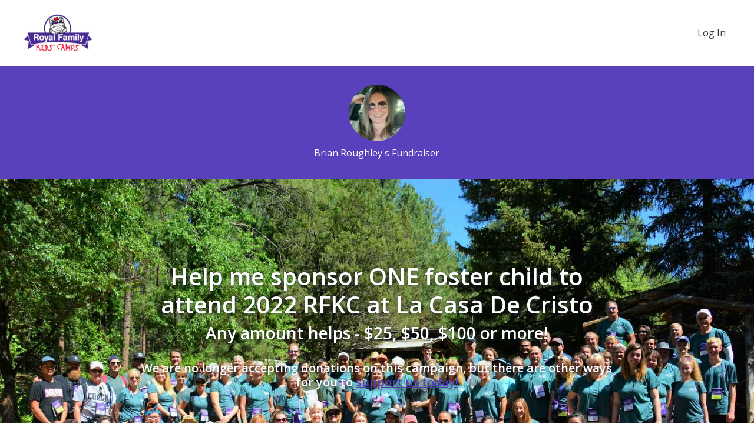

--- FILE ---
content_type: text/html; charset=utf-8
request_url: https://azhope.networkforgood.com/projects/144626-kelly-minott-mckennon-s-fundraiser?fbclid=IwAR2cBjtZAhOipIv3zONGWJG_Ufi7NOPXZJKBPRkXLVUe0SRfYVezs6O50qQ
body_size: 42848
content:
<!DOCTYPE html>
<html lang='en'>
<head>
<title>Hope &amp; A Future - Kelly Minott McKennon&#39;s fundraiser</title>

<meta charset='utf-8'>
<meta content='IE=edge' http-equiv='X-UA-Compatible'>
<script type="text/javascript">window.NREUM||(NREUM={});NREUM.info={"beacon":"bam.nr-data.net","errorBeacon":"bam.nr-data.net","licenseKey":"844403b5dc","applicationID":"283536233","transactionName":"cg0MQUdZDV9TER1HRV4IB1ZBRU5AXgxF","queueTime":1,"applicationTime":234,"agent":"","atts":"SkAXFw9NQ1ZYF1tDThNYQFRPXg5DU0EeFUdDDQhQVkJDCRQKVg0XAFZWAwcATRNYAl9SDREpB1lZT0F+Xw1dQ0MRLwF+UFgPXFhEQRdRRAwGR1RfElZEQU9K"}</script>
<script type="text/javascript">(window.NREUM||(NREUM={})).init={ajax:{deny_list:["bam.nr-data.net"]},feature_flags:["soft_nav"]};(window.NREUM||(NREUM={})).loader_config={licenseKey:"844403b5dc",applicationID:"283536233",browserID:"285453287"};;/*! For license information please see nr-loader-rum-1.302.0.min.js.LICENSE.txt */
(()=>{var e,t,r={122:(e,t,r)=>{"use strict";r.d(t,{a:()=>i});var n=r(944);function i(e,t){try{if(!e||"object"!=typeof e)return(0,n.R)(3);if(!t||"object"!=typeof t)return(0,n.R)(4);const r=Object.create(Object.getPrototypeOf(t),Object.getOwnPropertyDescriptors(t)),a=0===Object.keys(r).length?e:r;for(let o in a)if(void 0!==e[o])try{if(null===e[o]){r[o]=null;continue}Array.isArray(e[o])&&Array.isArray(t[o])?r[o]=Array.from(new Set([...e[o],...t[o]])):"object"==typeof e[o]&&"object"==typeof t[o]?r[o]=i(e[o],t[o]):r[o]=e[o]}catch(e){r[o]||(0,n.R)(1,e)}return r}catch(e){(0,n.R)(2,e)}}},154:(e,t,r)=>{"use strict";r.d(t,{OF:()=>c,RI:()=>i,WN:()=>u,bv:()=>a,gm:()=>o,mw:()=>s,sb:()=>d});var n=r(863);const i="undefined"!=typeof window&&!!window.document,a="undefined"!=typeof WorkerGlobalScope&&("undefined"!=typeof self&&self instanceof WorkerGlobalScope&&self.navigator instanceof WorkerNavigator||"undefined"!=typeof globalThis&&globalThis instanceof WorkerGlobalScope&&globalThis.navigator instanceof WorkerNavigator),o=i?window:"undefined"!=typeof WorkerGlobalScope&&("undefined"!=typeof self&&self instanceof WorkerGlobalScope&&self||"undefined"!=typeof globalThis&&globalThis instanceof WorkerGlobalScope&&globalThis),s=Boolean("hidden"===o?.document?.visibilityState),c=/iPad|iPhone|iPod/.test(o.navigator?.userAgent),d=c&&"undefined"==typeof SharedWorker,u=((()=>{const e=o.navigator?.userAgent?.match(/Firefox[/\s](\d+\.\d+)/);Array.isArray(e)&&e.length>=2&&e[1]})(),Date.now()-(0,n.t)())},163:(e,t,r)=>{"use strict";r.d(t,{j:()=>T});var n=r(384),i=r(741);var a=r(555);r(860).K7.genericEvents;const o="experimental.resources",s="register",c=e=>{if(!e||"string"!=typeof e)return!1;try{document.createDocumentFragment().querySelector(e)}catch{return!1}return!0};var d=r(614),u=r(944),l=r(122);const f="[data-nr-mask]",g=e=>(0,l.a)(e,(()=>{const e={feature_flags:[],experimental:{allow_registered_children:!1,resources:!1},mask_selector:"*",block_selector:"[data-nr-block]",mask_input_options:{color:!1,date:!1,"datetime-local":!1,email:!1,month:!1,number:!1,range:!1,search:!1,tel:!1,text:!1,time:!1,url:!1,week:!1,textarea:!1,select:!1,password:!0}};return{ajax:{deny_list:void 0,block_internal:!0,enabled:!0,autoStart:!0},api:{get allow_registered_children(){return e.feature_flags.includes(s)||e.experimental.allow_registered_children},set allow_registered_children(t){e.experimental.allow_registered_children=t},duplicate_registered_data:!1},distributed_tracing:{enabled:void 0,exclude_newrelic_header:void 0,cors_use_newrelic_header:void 0,cors_use_tracecontext_headers:void 0,allowed_origins:void 0},get feature_flags(){return e.feature_flags},set feature_flags(t){e.feature_flags=t},generic_events:{enabled:!0,autoStart:!0},harvest:{interval:30},jserrors:{enabled:!0,autoStart:!0},logging:{enabled:!0,autoStart:!0},metrics:{enabled:!0,autoStart:!0},obfuscate:void 0,page_action:{enabled:!0},page_view_event:{enabled:!0,autoStart:!0},page_view_timing:{enabled:!0,autoStart:!0},performance:{capture_marks:!1,capture_measures:!1,capture_detail:!0,resources:{get enabled(){return e.feature_flags.includes(o)||e.experimental.resources},set enabled(t){e.experimental.resources=t},asset_types:[],first_party_domains:[],ignore_newrelic:!0}},privacy:{cookies_enabled:!0},proxy:{assets:void 0,beacon:void 0},session:{expiresMs:d.wk,inactiveMs:d.BB},session_replay:{autoStart:!0,enabled:!1,preload:!1,sampling_rate:10,error_sampling_rate:100,collect_fonts:!1,inline_images:!1,fix_stylesheets:!0,mask_all_inputs:!0,get mask_text_selector(){return e.mask_selector},set mask_text_selector(t){c(t)?e.mask_selector="".concat(t,",").concat(f):""===t||null===t?e.mask_selector=f:(0,u.R)(5,t)},get block_class(){return"nr-block"},get ignore_class(){return"nr-ignore"},get mask_text_class(){return"nr-mask"},get block_selector(){return e.block_selector},set block_selector(t){c(t)?e.block_selector+=",".concat(t):""!==t&&(0,u.R)(6,t)},get mask_input_options(){return e.mask_input_options},set mask_input_options(t){t&&"object"==typeof t?e.mask_input_options={...t,password:!0}:(0,u.R)(7,t)}},session_trace:{enabled:!0,autoStart:!0},soft_navigations:{enabled:!0,autoStart:!0},spa:{enabled:!0,autoStart:!0},ssl:void 0,user_actions:{enabled:!0,elementAttributes:["id","className","tagName","type"]}}})());var p=r(154),m=r(324);let h=0;const v={buildEnv:m.F3,distMethod:m.Xs,version:m.xv,originTime:p.WN},b={appMetadata:{},customTransaction:void 0,denyList:void 0,disabled:!1,harvester:void 0,isolatedBacklog:!1,isRecording:!1,loaderType:void 0,maxBytes:3e4,obfuscator:void 0,onerror:void 0,ptid:void 0,releaseIds:{},session:void 0,timeKeeper:void 0,registeredEntities:[],jsAttributesMetadata:{bytes:0},get harvestCount(){return++h}},y=e=>{const t=(0,l.a)(e,b),r=Object.keys(v).reduce((e,t)=>(e[t]={value:v[t],writable:!1,configurable:!0,enumerable:!0},e),{});return Object.defineProperties(t,r)};var _=r(701);const w=e=>{const t=e.startsWith("http");e+="/",r.p=t?e:"https://"+e};var x=r(836),k=r(241);const S={accountID:void 0,trustKey:void 0,agentID:void 0,licenseKey:void 0,applicationID:void 0,xpid:void 0},A=e=>(0,l.a)(e,S),R=new Set;function T(e,t={},r,o){let{init:s,info:c,loader_config:d,runtime:u={},exposed:l=!0}=t;if(!c){const e=(0,n.pV)();s=e.init,c=e.info,d=e.loader_config}e.init=g(s||{}),e.loader_config=A(d||{}),c.jsAttributes??={},p.bv&&(c.jsAttributes.isWorker=!0),e.info=(0,a.D)(c);const f=e.init,m=[c.beacon,c.errorBeacon];R.has(e.agentIdentifier)||(f.proxy.assets&&(w(f.proxy.assets),m.push(f.proxy.assets)),f.proxy.beacon&&m.push(f.proxy.beacon),e.beacons=[...m],function(e){const t=(0,n.pV)();Object.getOwnPropertyNames(i.W.prototype).forEach(r=>{const n=i.W.prototype[r];if("function"!=typeof n||"constructor"===n)return;let a=t[r];e[r]&&!1!==e.exposed&&"micro-agent"!==e.runtime?.loaderType&&(t[r]=(...t)=>{const n=e[r](...t);return a?a(...t):n})})}(e),(0,n.US)("activatedFeatures",_.B),e.runSoftNavOverSpa&&=!0===f.soft_navigations.enabled&&f.feature_flags.includes("soft_nav")),u.denyList=[...f.ajax.deny_list||[],...f.ajax.block_internal?m:[]],u.ptid=e.agentIdentifier,u.loaderType=r,e.runtime=y(u),R.has(e.agentIdentifier)||(e.ee=x.ee.get(e.agentIdentifier),e.exposed=l,(0,k.W)({agentIdentifier:e.agentIdentifier,drained:!!_.B?.[e.agentIdentifier],type:"lifecycle",name:"initialize",feature:void 0,data:e.config})),R.add(e.agentIdentifier)}},234:(e,t,r)=>{"use strict";r.d(t,{W:()=>a});var n=r(836),i=r(687);class a{constructor(e,t){this.agentIdentifier=e,this.ee=n.ee.get(e),this.featureName=t,this.blocked=!1}deregisterDrain(){(0,i.x3)(this.agentIdentifier,this.featureName)}}},241:(e,t,r)=>{"use strict";r.d(t,{W:()=>a});var n=r(154);const i="newrelic";function a(e={}){try{n.gm.dispatchEvent(new CustomEvent(i,{detail:e}))}catch(e){}}},261:(e,t,r)=>{"use strict";r.d(t,{$9:()=>d,BL:()=>s,CH:()=>g,Dl:()=>_,Fw:()=>y,PA:()=>h,Pl:()=>n,Tb:()=>l,U2:()=>a,V1:()=>k,Wb:()=>x,bt:()=>b,cD:()=>v,d3:()=>w,dT:()=>c,eY:()=>p,fF:()=>f,hG:()=>i,k6:()=>o,nb:()=>m,o5:()=>u});const n="api-",i="addPageAction",a="addToTrace",o="addRelease",s="finished",c="interaction",d="log",u="noticeError",l="pauseReplay",f="recordCustomEvent",g="recordReplay",p="register",m="setApplicationVersion",h="setCurrentRouteName",v="setCustomAttribute",b="setErrorHandler",y="setPageViewName",_="setUserId",w="start",x="wrapLogger",k="measure"},289:(e,t,r)=>{"use strict";r.d(t,{GG:()=>a,Qr:()=>s,sB:()=>o});var n=r(878);function i(){return"undefined"==typeof document||"complete"===document.readyState}function a(e,t){if(i())return e();(0,n.sp)("load",e,t)}function o(e){if(i())return e();(0,n.DD)("DOMContentLoaded",e)}function s(e){if(i())return e();(0,n.sp)("popstate",e)}},324:(e,t,r)=>{"use strict";r.d(t,{F3:()=>i,Xs:()=>a,xv:()=>n});const n="1.302.0",i="PROD",a="CDN"},374:(e,t,r)=>{r.nc=(()=>{try{return document?.currentScript?.nonce}catch(e){}return""})()},384:(e,t,r)=>{"use strict";r.d(t,{NT:()=>o,US:()=>u,Zm:()=>s,bQ:()=>d,dV:()=>c,pV:()=>l});var n=r(154),i=r(863),a=r(910);const o={beacon:"bam.nr-data.net",errorBeacon:"bam.nr-data.net"};function s(){return n.gm.NREUM||(n.gm.NREUM={}),void 0===n.gm.newrelic&&(n.gm.newrelic=n.gm.NREUM),n.gm.NREUM}function c(){let e=s();return e.o||(e.o={ST:n.gm.setTimeout,SI:n.gm.setImmediate||n.gm.setInterval,CT:n.gm.clearTimeout,XHR:n.gm.XMLHttpRequest,REQ:n.gm.Request,EV:n.gm.Event,PR:n.gm.Promise,MO:n.gm.MutationObserver,FETCH:n.gm.fetch,WS:n.gm.WebSocket},(0,a.i)(...Object.values(e.o))),e}function d(e,t){let r=s();r.initializedAgents??={},t.initializedAt={ms:(0,i.t)(),date:new Date},r.initializedAgents[e]=t}function u(e,t){s()[e]=t}function l(){return function(){let e=s();const t=e.info||{};e.info={beacon:o.beacon,errorBeacon:o.errorBeacon,...t}}(),function(){let e=s();const t=e.init||{};e.init={...t}}(),c(),function(){let e=s();const t=e.loader_config||{};e.loader_config={...t}}(),s()}},389:(e,t,r)=>{"use strict";function n(e,t=500,r={}){const n=r?.leading||!1;let i;return(...r)=>{n&&void 0===i&&(e.apply(this,r),i=setTimeout(()=>{i=clearTimeout(i)},t)),n||(clearTimeout(i),i=setTimeout(()=>{e.apply(this,r)},t))}}function i(e){let t=!1;return(...r)=>{t||(t=!0,e.apply(this,r))}}r.d(t,{J:()=>i,s:()=>n})},555:(e,t,r)=>{"use strict";r.d(t,{D:()=>s,f:()=>o});var n=r(384),i=r(122);const a={beacon:n.NT.beacon,errorBeacon:n.NT.errorBeacon,licenseKey:void 0,applicationID:void 0,sa:void 0,queueTime:void 0,applicationTime:void 0,ttGuid:void 0,user:void 0,account:void 0,product:void 0,extra:void 0,jsAttributes:{},userAttributes:void 0,atts:void 0,transactionName:void 0,tNamePlain:void 0};function o(e){try{return!!e.licenseKey&&!!e.errorBeacon&&!!e.applicationID}catch(e){return!1}}const s=e=>(0,i.a)(e,a)},566:(e,t,r)=>{"use strict";r.d(t,{LA:()=>s,bz:()=>o});var n=r(154);const i="xxxxxxxx-xxxx-4xxx-yxxx-xxxxxxxxxxxx";function a(e,t){return e?15&e[t]:16*Math.random()|0}function o(){const e=n.gm?.crypto||n.gm?.msCrypto;let t,r=0;return e&&e.getRandomValues&&(t=e.getRandomValues(new Uint8Array(30))),i.split("").map(e=>"x"===e?a(t,r++).toString(16):"y"===e?(3&a()|8).toString(16):e).join("")}function s(e){const t=n.gm?.crypto||n.gm?.msCrypto;let r,i=0;t&&t.getRandomValues&&(r=t.getRandomValues(new Uint8Array(e)));const o=[];for(var s=0;s<e;s++)o.push(a(r,i++).toString(16));return o.join("")}},606:(e,t,r)=>{"use strict";r.d(t,{i:()=>a});var n=r(908);a.on=o;var i=a.handlers={};function a(e,t,r,a){o(a||n.d,i,e,t,r)}function o(e,t,r,i,a){a||(a="feature"),e||(e=n.d);var o=t[a]=t[a]||{};(o[r]=o[r]||[]).push([e,i])}},607:(e,t,r)=>{"use strict";r.d(t,{W:()=>n});const n=(0,r(566).bz)()},614:(e,t,r)=>{"use strict";r.d(t,{BB:()=>o,H3:()=>n,g:()=>d,iL:()=>c,tS:()=>s,uh:()=>i,wk:()=>a});const n="NRBA",i="SESSION",a=144e5,o=18e5,s={STARTED:"session-started",PAUSE:"session-pause",RESET:"session-reset",RESUME:"session-resume",UPDATE:"session-update"},c={SAME_TAB:"same-tab",CROSS_TAB:"cross-tab"},d={OFF:0,FULL:1,ERROR:2}},630:(e,t,r)=>{"use strict";r.d(t,{T:()=>n});const n=r(860).K7.pageViewEvent},646:(e,t,r)=>{"use strict";r.d(t,{y:()=>n});class n{constructor(e){this.contextId=e}}},687:(e,t,r)=>{"use strict";r.d(t,{Ak:()=>d,Ze:()=>f,x3:()=>u});var n=r(241),i=r(836),a=r(606),o=r(860),s=r(646);const c={};function d(e,t){const r={staged:!1,priority:o.P3[t]||0};l(e),c[e].get(t)||c[e].set(t,r)}function u(e,t){e&&c[e]&&(c[e].get(t)&&c[e].delete(t),p(e,t,!1),c[e].size&&g(e))}function l(e){if(!e)throw new Error("agentIdentifier required");c[e]||(c[e]=new Map)}function f(e="",t="feature",r=!1){if(l(e),!e||!c[e].get(t)||r)return p(e,t);c[e].get(t).staged=!0,g(e)}function g(e){const t=Array.from(c[e]);t.every(([e,t])=>t.staged)&&(t.sort((e,t)=>e[1].priority-t[1].priority),t.forEach(([t])=>{c[e].delete(t),p(e,t)}))}function p(e,t,r=!0){const o=e?i.ee.get(e):i.ee,c=a.i.handlers;if(!o.aborted&&o.backlog&&c){if((0,n.W)({agentIdentifier:e,type:"lifecycle",name:"drain",feature:t}),r){const e=o.backlog[t],r=c[t];if(r){for(let t=0;e&&t<e.length;++t)m(e[t],r);Object.entries(r).forEach(([e,t])=>{Object.values(t||{}).forEach(t=>{t[0]?.on&&t[0]?.context()instanceof s.y&&t[0].on(e,t[1])})})}}o.isolatedBacklog||delete c[t],o.backlog[t]=null,o.emit("drain-"+t,[])}}function m(e,t){var r=e[1];Object.values(t[r]||{}).forEach(t=>{var r=e[0];if(t[0]===r){var n=t[1],i=e[3],a=e[2];n.apply(i,a)}})}},699:(e,t,r)=>{"use strict";r.d(t,{It:()=>a,KC:()=>s,No:()=>i,qh:()=>o});var n=r(860);const i=16e3,a=1e6,o="SESSION_ERROR",s={[n.K7.logging]:!0,[n.K7.genericEvents]:!1,[n.K7.jserrors]:!1,[n.K7.ajax]:!1}},701:(e,t,r)=>{"use strict";r.d(t,{B:()=>a,t:()=>o});var n=r(241);const i=new Set,a={};function o(e,t){const r=t.agentIdentifier;a[r]??={},e&&"object"==typeof e&&(i.has(r)||(t.ee.emit("rumresp",[e]),a[r]=e,i.add(r),(0,n.W)({agentIdentifier:r,loaded:!0,drained:!0,type:"lifecycle",name:"load",feature:void 0,data:e})))}},741:(e,t,r)=>{"use strict";r.d(t,{W:()=>a});var n=r(944),i=r(261);class a{#e(e,...t){if(this[e]!==a.prototype[e])return this[e](...t);(0,n.R)(35,e)}addPageAction(e,t){return this.#e(i.hG,e,t)}register(e){return this.#e(i.eY,e)}recordCustomEvent(e,t){return this.#e(i.fF,e,t)}setPageViewName(e,t){return this.#e(i.Fw,e,t)}setCustomAttribute(e,t,r){return this.#e(i.cD,e,t,r)}noticeError(e,t){return this.#e(i.o5,e,t)}setUserId(e){return this.#e(i.Dl,e)}setApplicationVersion(e){return this.#e(i.nb,e)}setErrorHandler(e){return this.#e(i.bt,e)}addRelease(e,t){return this.#e(i.k6,e,t)}log(e,t){return this.#e(i.$9,e,t)}start(){return this.#e(i.d3)}finished(e){return this.#e(i.BL,e)}recordReplay(){return this.#e(i.CH)}pauseReplay(){return this.#e(i.Tb)}addToTrace(e){return this.#e(i.U2,e)}setCurrentRouteName(e){return this.#e(i.PA,e)}interaction(e){return this.#e(i.dT,e)}wrapLogger(e,t,r){return this.#e(i.Wb,e,t,r)}measure(e,t){return this.#e(i.V1,e,t)}}},773:(e,t,r)=>{"use strict";r.d(t,{z_:()=>a,XG:()=>s,TZ:()=>n,rs:()=>i,xV:()=>o});r(154),r(566),r(384);const n=r(860).K7.metrics,i="sm",a="cm",o="storeSupportabilityMetrics",s="storeEventMetrics"},782:(e,t,r)=>{"use strict";r.d(t,{T:()=>n});const n=r(860).K7.pageViewTiming},836:(e,t,r)=>{"use strict";r.d(t,{P:()=>s,ee:()=>c});var n=r(384),i=r(990),a=r(646),o=r(607);const s="nr@context:".concat(o.W),c=function e(t,r){var n={},o={},u={},l=!1;try{l=16===r.length&&d.initializedAgents?.[r]?.runtime.isolatedBacklog}catch(e){}var f={on:p,addEventListener:p,removeEventListener:function(e,t){var r=n[e];if(!r)return;for(var i=0;i<r.length;i++)r[i]===t&&r.splice(i,1)},emit:function(e,r,n,i,a){!1!==a&&(a=!0);if(c.aborted&&!i)return;t&&a&&t.emit(e,r,n);var s=g(n);m(e).forEach(e=>{e.apply(s,r)});var d=v()[o[e]];d&&d.push([f,e,r,s]);return s},get:h,listeners:m,context:g,buffer:function(e,t){const r=v();if(t=t||"feature",f.aborted)return;Object.entries(e||{}).forEach(([e,n])=>{o[n]=t,t in r||(r[t]=[])})},abort:function(){f._aborted=!0,Object.keys(f.backlog).forEach(e=>{delete f.backlog[e]})},isBuffering:function(e){return!!v()[o[e]]},debugId:r,backlog:l?{}:t&&"object"==typeof t.backlog?t.backlog:{},isolatedBacklog:l};return Object.defineProperty(f,"aborted",{get:()=>{let e=f._aborted||!1;return e||(t&&(e=t.aborted),e)}}),f;function g(e){return e&&e instanceof a.y?e:e?(0,i.I)(e,s,()=>new a.y(s)):new a.y(s)}function p(e,t){n[e]=m(e).concat(t)}function m(e){return n[e]||[]}function h(t){return u[t]=u[t]||e(f,t)}function v(){return f.backlog}}(void 0,"globalEE"),d=(0,n.Zm)();d.ee||(d.ee=c)},843:(e,t,r)=>{"use strict";r.d(t,{u:()=>i});var n=r(878);function i(e,t=!1,r,i){(0,n.DD)("visibilitychange",function(){if(t)return void("hidden"===document.visibilityState&&e());e(document.visibilityState)},r,i)}},860:(e,t,r)=>{"use strict";r.d(t,{$J:()=>u,K7:()=>c,P3:()=>d,XX:()=>i,Yy:()=>s,df:()=>a,qY:()=>n,v4:()=>o});const n="events",i="jserrors",a="browser/blobs",o="rum",s="browser/logs",c={ajax:"ajax",genericEvents:"generic_events",jserrors:i,logging:"logging",metrics:"metrics",pageAction:"page_action",pageViewEvent:"page_view_event",pageViewTiming:"page_view_timing",sessionReplay:"session_replay",sessionTrace:"session_trace",softNav:"soft_navigations",spa:"spa"},d={[c.pageViewEvent]:1,[c.pageViewTiming]:2,[c.metrics]:3,[c.jserrors]:4,[c.spa]:5,[c.ajax]:6,[c.sessionTrace]:7,[c.softNav]:8,[c.sessionReplay]:9,[c.logging]:10,[c.genericEvents]:11},u={[c.pageViewEvent]:o,[c.pageViewTiming]:n,[c.ajax]:n,[c.spa]:n,[c.softNav]:n,[c.metrics]:i,[c.jserrors]:i,[c.sessionTrace]:a,[c.sessionReplay]:a,[c.logging]:s,[c.genericEvents]:"ins"}},863:(e,t,r)=>{"use strict";function n(){return Math.floor(performance.now())}r.d(t,{t:()=>n})},878:(e,t,r)=>{"use strict";function n(e,t){return{capture:e,passive:!1,signal:t}}function i(e,t,r=!1,i){window.addEventListener(e,t,n(r,i))}function a(e,t,r=!1,i){document.addEventListener(e,t,n(r,i))}r.d(t,{DD:()=>a,jT:()=>n,sp:()=>i})},908:(e,t,r)=>{"use strict";r.d(t,{d:()=>n,p:()=>i});var n=r(836).ee.get("handle");function i(e,t,r,i,a){a?(a.buffer([e],i),a.emit(e,t,r)):(n.buffer([e],i),n.emit(e,t,r))}},910:(e,t,r)=>{"use strict";r.d(t,{i:()=>a});var n=r(944);const i=new Map;function a(...e){return e.every(e=>{if(i.has(e))return i.get(e);const t="function"==typeof e&&e.toString().includes("[native code]");return t||(0,n.R)(64,e?.name||e?.toString()),i.set(e,t),t})}},944:(e,t,r)=>{"use strict";r.d(t,{R:()=>i});var n=r(241);function i(e,t){"function"==typeof console.debug&&(console.debug("New Relic Warning: https://github.com/newrelic/newrelic-browser-agent/blob/main/docs/warning-codes.md#".concat(e),t),(0,n.W)({agentIdentifier:null,drained:null,type:"data",name:"warn",feature:"warn",data:{code:e,secondary:t}}))}},990:(e,t,r)=>{"use strict";r.d(t,{I:()=>i});var n=Object.prototype.hasOwnProperty;function i(e,t,r){if(n.call(e,t))return e[t];var i=r();if(Object.defineProperty&&Object.keys)try{return Object.defineProperty(e,t,{value:i,writable:!0,enumerable:!1}),i}catch(e){}return e[t]=i,i}}},n={};function i(e){var t=n[e];if(void 0!==t)return t.exports;var a=n[e]={exports:{}};return r[e](a,a.exports,i),a.exports}i.m=r,i.d=(e,t)=>{for(var r in t)i.o(t,r)&&!i.o(e,r)&&Object.defineProperty(e,r,{enumerable:!0,get:t[r]})},i.f={},i.e=e=>Promise.all(Object.keys(i.f).reduce((t,r)=>(i.f[r](e,t),t),[])),i.u=e=>"nr-rum-1.302.0.min.js",i.o=(e,t)=>Object.prototype.hasOwnProperty.call(e,t),e={},t="NRBA-1.302.0.PROD:",i.l=(r,n,a,o)=>{if(e[r])e[r].push(n);else{var s,c;if(void 0!==a)for(var d=document.getElementsByTagName("script"),u=0;u<d.length;u++){var l=d[u];if(l.getAttribute("src")==r||l.getAttribute("data-webpack")==t+a){s=l;break}}if(!s){c=!0;var f={296:"sha512-wOb3n9Oo7XFlPj8/eeDjhAZxpAcaDdsBkC//L8axozi0po4wdPEJ2ECVlu9KEBVFgfQVL0TCY6kPzr0KcVfkBQ=="};(s=document.createElement("script")).charset="utf-8",i.nc&&s.setAttribute("nonce",i.nc),s.setAttribute("data-webpack",t+a),s.src=r,0!==s.src.indexOf(window.location.origin+"/")&&(s.crossOrigin="anonymous"),f[o]&&(s.integrity=f[o])}e[r]=[n];var g=(t,n)=>{s.onerror=s.onload=null,clearTimeout(p);var i=e[r];if(delete e[r],s.parentNode&&s.parentNode.removeChild(s),i&&i.forEach(e=>e(n)),t)return t(n)},p=setTimeout(g.bind(null,void 0,{type:"timeout",target:s}),12e4);s.onerror=g.bind(null,s.onerror),s.onload=g.bind(null,s.onload),c&&document.head.appendChild(s)}},i.r=e=>{"undefined"!=typeof Symbol&&Symbol.toStringTag&&Object.defineProperty(e,Symbol.toStringTag,{value:"Module"}),Object.defineProperty(e,"__esModule",{value:!0})},i.p="https://js-agent.newrelic.com/",(()=>{var e={374:0,840:0};i.f.j=(t,r)=>{var n=i.o(e,t)?e[t]:void 0;if(0!==n)if(n)r.push(n[2]);else{var a=new Promise((r,i)=>n=e[t]=[r,i]);r.push(n[2]=a);var o=i.p+i.u(t),s=new Error;i.l(o,r=>{if(i.o(e,t)&&(0!==(n=e[t])&&(e[t]=void 0),n)){var a=r&&("load"===r.type?"missing":r.type),o=r&&r.target&&r.target.src;s.message="Loading chunk "+t+" failed.\n("+a+": "+o+")",s.name="ChunkLoadError",s.type=a,s.request=o,n[1](s)}},"chunk-"+t,t)}};var t=(t,r)=>{var n,a,[o,s,c]=r,d=0;if(o.some(t=>0!==e[t])){for(n in s)i.o(s,n)&&(i.m[n]=s[n]);if(c)c(i)}for(t&&t(r);d<o.length;d++)a=o[d],i.o(e,a)&&e[a]&&e[a][0](),e[a]=0},r=self["webpackChunk:NRBA-1.302.0.PROD"]=self["webpackChunk:NRBA-1.302.0.PROD"]||[];r.forEach(t.bind(null,0)),r.push=t.bind(null,r.push.bind(r))})(),(()=>{"use strict";i(374);var e=i(566),t=i(741);class r extends t.W{agentIdentifier=(0,e.LA)(16)}var n=i(860);const a=Object.values(n.K7);var o=i(163);var s=i(908),c=i(863),d=i(261),u=i(241),l=i(944),f=i(701),g=i(773);function p(e,t,i,a){const o=a||i;!o||o[e]&&o[e]!==r.prototype[e]||(o[e]=function(){(0,s.p)(g.xV,["API/"+e+"/called"],void 0,n.K7.metrics,i.ee),(0,u.W)({agentIdentifier:i.agentIdentifier,drained:!!f.B?.[i.agentIdentifier],type:"data",name:"api",feature:d.Pl+e,data:{}});try{return t.apply(this,arguments)}catch(e){(0,l.R)(23,e)}})}function m(e,t,r,n,i){const a=e.info;null===r?delete a.jsAttributes[t]:a.jsAttributes[t]=r,(i||null===r)&&(0,s.p)(d.Pl+n,[(0,c.t)(),t,r],void 0,"session",e.ee)}var h=i(687),v=i(234),b=i(289),y=i(154),_=i(384);const w=e=>y.RI&&!0===e?.privacy.cookies_enabled;function x(e){return!!(0,_.dV)().o.MO&&w(e)&&!0===e?.session_trace.enabled}var k=i(389),S=i(699);class A extends v.W{constructor(e,t){super(e.agentIdentifier,t),this.agentRef=e,this.abortHandler=void 0,this.featAggregate=void 0,this.onAggregateImported=void 0,this.deferred=Promise.resolve(),!1===e.init[this.featureName].autoStart?this.deferred=new Promise((t,r)=>{this.ee.on("manual-start-all",(0,k.J)(()=>{(0,h.Ak)(e.agentIdentifier,this.featureName),t()}))}):(0,h.Ak)(e.agentIdentifier,t)}importAggregator(e,t,r={}){if(this.featAggregate)return;let n;this.onAggregateImported=new Promise(e=>{n=e});const a=async()=>{let a;await this.deferred;try{if(w(e.init)){const{setupAgentSession:t}=await i.e(296).then(i.bind(i,305));a=t(e)}}catch(e){(0,l.R)(20,e),this.ee.emit("internal-error",[e]),(0,s.p)(S.qh,[e],void 0,this.featureName,this.ee)}try{if(!this.#t(this.featureName,a,e.init))return(0,h.Ze)(this.agentIdentifier,this.featureName),void n(!1);const{Aggregate:i}=await t();this.featAggregate=new i(e,r),e.runtime.harvester.initializedAggregates.push(this.featAggregate),n(!0)}catch(e){(0,l.R)(34,e),this.abortHandler?.(),(0,h.Ze)(this.agentIdentifier,this.featureName,!0),n(!1),this.ee&&this.ee.abort()}};y.RI?(0,b.GG)(()=>a(),!0):a()}#t(e,t,r){if(this.blocked)return!1;switch(e){case n.K7.sessionReplay:return x(r)&&!!t;case n.K7.sessionTrace:return!!t;default:return!0}}}var R=i(630),T=i(614);class E extends A{static featureName=R.T;constructor(e){var t;super(e,R.T),this.setupInspectionEvents(e.agentIdentifier),t=e,p(d.Fw,function(e,r){"string"==typeof e&&("/"!==e.charAt(0)&&(e="/"+e),t.runtime.customTransaction=(r||"http://custom.transaction")+e,(0,s.p)(d.Pl+d.Fw,[(0,c.t)()],void 0,void 0,t.ee))},t),this.ee.on("api-send-rum",(e,t)=>(0,s.p)("send-rum",[e,t],void 0,this.featureName,this.ee)),this.importAggregator(e,()=>i.e(296).then(i.bind(i,108)))}setupInspectionEvents(e){const t=(t,r)=>{t&&(0,u.W)({agentIdentifier:e,timeStamp:t.timeStamp,loaded:"complete"===t.target.readyState,type:"window",name:r,data:t.target.location+""})};(0,b.sB)(e=>{t(e,"DOMContentLoaded")}),(0,b.GG)(e=>{t(e,"load")}),(0,b.Qr)(e=>{t(e,"navigate")}),this.ee.on(T.tS.UPDATE,(t,r)=>{(0,u.W)({agentIdentifier:e,type:"lifecycle",name:"session",data:r})})}}var N=i(843),j=i(878),I=i(782);class O extends A{static featureName=I.T;constructor(e){super(e,I.T),y.RI&&((0,N.u)(()=>(0,s.p)("docHidden",[(0,c.t)()],void 0,I.T,this.ee),!0),(0,j.sp)("pagehide",()=>(0,s.p)("winPagehide",[(0,c.t)()],void 0,I.T,this.ee)),this.importAggregator(e,()=>i.e(296).then(i.bind(i,350))))}}class P extends A{static featureName=g.TZ;constructor(e){super(e,g.TZ),y.RI&&document.addEventListener("securitypolicyviolation",e=>{(0,s.p)(g.xV,["Generic/CSPViolation/Detected"],void 0,this.featureName,this.ee)}),this.importAggregator(e,()=>i.e(296).then(i.bind(i,623)))}}new class extends r{constructor(e){var t;(super(),y.gm)?(this.features={},(0,_.bQ)(this.agentIdentifier,this),this.desiredFeatures=new Set(e.features||[]),this.desiredFeatures.add(E),this.runSoftNavOverSpa=[...this.desiredFeatures].some(e=>e.featureName===n.K7.softNav),(0,o.j)(this,e,e.loaderType||"agent"),t=this,p(d.cD,function(e,r,n=!1){if("string"==typeof e){if(["string","number","boolean"].includes(typeof r)||null===r)return m(t,e,r,d.cD,n);(0,l.R)(40,typeof r)}else(0,l.R)(39,typeof e)},t),function(e){p(d.Dl,function(t){if("string"==typeof t||null===t)return m(e,"enduser.id",t,d.Dl,!0);(0,l.R)(41,typeof t)},e)}(this),function(e){p(d.nb,function(t){if("string"==typeof t||null===t)return m(e,"application.version",t,d.nb,!1);(0,l.R)(42,typeof t)},e)}(this),function(e){p(d.d3,function(){e.ee.emit("manual-start-all")},e)}(this),this.run()):(0,l.R)(21)}get config(){return{info:this.info,init:this.init,loader_config:this.loader_config,runtime:this.runtime}}get api(){return this}run(){try{const e=function(e){const t={};return a.forEach(r=>{t[r]=!!e[r]?.enabled}),t}(this.init),t=[...this.desiredFeatures];t.sort((e,t)=>n.P3[e.featureName]-n.P3[t.featureName]),t.forEach(t=>{if(!e[t.featureName]&&t.featureName!==n.K7.pageViewEvent)return;if(this.runSoftNavOverSpa&&t.featureName===n.K7.spa)return;if(!this.runSoftNavOverSpa&&t.featureName===n.K7.softNav)return;const r=function(e){switch(e){case n.K7.ajax:return[n.K7.jserrors];case n.K7.sessionTrace:return[n.K7.ajax,n.K7.pageViewEvent];case n.K7.sessionReplay:return[n.K7.sessionTrace];case n.K7.pageViewTiming:return[n.K7.pageViewEvent];default:return[]}}(t.featureName).filter(e=>!(e in this.features));r.length>0&&(0,l.R)(36,{targetFeature:t.featureName,missingDependencies:r}),this.features[t.featureName]=new t(this)})}catch(e){(0,l.R)(22,e);for(const e in this.features)this.features[e].abortHandler?.();const t=(0,_.Zm)();delete t.initializedAgents[this.agentIdentifier]?.features,delete this.sharedAggregator;return t.ee.get(this.agentIdentifier).abort(),!1}}}({features:[E,O,P],loaderType:"lite"})})()})();</script>
<meta content='' name='description'>
<meta content='width=device-width, initial-scale=1' name='viewport'>
<link rel="apple-touch-icon" href="/assets/nfg_ui/app_icon/apple-touch-icon-3998603793b91faf29badd68bc1b081fbf4ab41d0b9121858b23251319c65b1e.png" sizes="180x180" />
<link rel="shortcut icon" type="image/x-icon" href="/assets/nfg_ui/app_icon/favicon-c8853d73d5097d118ac425f7c1dba3f07c97ab1d2ff79187cfe47d2c891139e5.ico" />
<link rel="icon" type="image/png" href="/assets/nfg_ui/app_icon/favicon-32x32-40a0c0566e233d852f1417eb4c01023ac3a547648954bb263d9a97fdf196e286.png" sizes="32x32" />
<link rel="icon" type="image/png" href="/assets/nfg_ui/app_icon/favicon-16x16-2e48e8dac1b284f3dacdc96bb6b1e83e0c5fa100ed4a642f20b027d1e5fbbaae.png" sizes="16x16" />
<link rel="manifest" href="/assets/nfg_ui/app_icon/site-87da32c8e41b9ac0a178171e063a29149a10c2c040cfeaa984fb971e23338079.webmanifest" />
<link rel="mask-icon" href="/assets/nfg_ui/app_icon/safari-pinned-tab-b8d70687416ed9474b78fdb5f54f5d94099e7bd0de5f9d2c1fcc8bfca4396786.svg" color="#25ACEB" />
<meta content='#ffffff' name='msapplication-TileColor'>
<meta content='/assets/nfg_ui/app_icon/browserconfig-9175d51321093eeb81e1561f01dfa01a6d837f1b3c53afb46e5593ed5be620d5.xml' name='msapplication-config'>
<meta content='#ffffff' name='theme-color'>

<link rel="stylesheet" href="/assets/application-e10f3ae5f667fc454183813bae12264bd19f5e4766ddb82abc2889fd306559b9.css" media="all" />
<style>
  :root {
    --brand-primary: #5940bd;
    --brand-primary-scale-light: #ded9f2;
    --brand-primary-light: #ccc4eb;
    --brand-primary-dark: #473397;
    --brand-primary-dark-yiq: #FFFFFF;
    --brand-primary-transparent: rgba(89, 64, 189, 0.2);
    --brand-primary-yiq: #FFFFFF;
    --brand-primary-yiq-text-dark: #5940bd;
    --brand-primary-yiq-text-darker: #5940bd;
    --brand-primary-yiq-text-darkest: #3e2d84;
    --brand-primary-yiq-text-light: #FFFFFF; }
</style>


<script src="/assets/bootstrap4/application-cde0af70e27dc11ef49aca4e447a036b3c87dad857f6682425d38984aca06cb3.js"></script>
<script src="/assets/projects/application-a1bc2b7d1e661775d3da9fb7fae3a1040fc7a8869bc246783d81fffa4fb3a32b.js"></script>
<style>
  .jumbotron {
    background-image:url(https://nfg-sofun.s3.amazonaws.com/uploads/donor_created_project/photo/144626/poster_board_RFKC_SBC_2019.jpg);
    background-position: center top;
  }
</style>

<meta name="csrf-param" content="authenticity_token" />
<meta name="csrf-token" content="TnCg2bYq5h5w0QPub2s1ERvrbyuDQqi1f2jRV71eHgvr7j39u0eNwsuRC80JwBlm69MU6qq67Ea-4G1T7qxJrw" />
<script async src='//client.px-cloud.net/PXJjoDo4kJ/main.min.js' type='text/javascript'></script>

<meta content='' name='keywords'>
<meta content='website' property='og:type'>
<meta content='https://nfg-sofun.s3.amazonaws.com/uploads/donor_created_project/photo/144626/profile_RFKC_SBC_2019.jpg' property='og:image'>
<meta content='800' property='og:image:width'>
<meta content='400' property='og:image:height'>
<meta content='Hope &amp; A Future' property='og:site_name'>
<meta content='317900788307813' property='fb:app_id'>
<meta content='summary_large_image' name='twitter:card'>
<meta content='https://nfg-sofun.s3.amazonaws.com/uploads/donor_created_project/photo/144626/profile_RFKC_SBC_2019.jpg' name='twitter:image'>

<meta content='https://azhope.networkforgood.com/projects/144626-kelly-minott-mckennon-s-fundraiser' property='og:url'>
<meta content='Help me sponsor ONE foster child to attend 2022 RFKC at La Casa De Cristo' property='og:title'>
<meta content='Any amount helps - $25, $50, $100 or more! Thank you for visiting my fundraising page! RFKC is a week-long summer camp for kids who are or have been in the foster care system. Many of the kids who attend camp have experienced neglect or abuse or constantly changing home situations. This we...' property='og:description'>
<meta content='Help me sponsor ONE foster child to attend 2022 RFKC at La Casa De Cristo' property='og:image:alt'>
<meta content='Help me sponsor ONE foster child to attend 2022 RFKC at La Casa De Cristo' name='twitter:title'>
<meta content='Any amount helps - $25, $50, $100 or more! Thank you for visiting my fundraising page! RFKC is a week-long summer camp for kids who are or have been in the foster care system. Many of the kids who attend camp have experienced neglect or abuse or constantly changing home situations. This we...' name='twitter:description'>

</head>
<body class='fundraiser donorcreatedproject' data-describe='interface'>
<!-- Google Tag Manager -->
<noscript>
<iframe height='0' src='//www.googletagmanager.com/ns.html?id=GTM-5CNWD2' style='display:none;visibility:hidden' width='0'></iframe>
</noscript>
<script>
  (function(w,d,s,l,i){w[l]=w[l]||[];w[l].push({'gtm.start':
  new Date().getTime(),event:'gtm.js'});var f=d.getElementsByTagName(s)[0],
  j=d.createElement(s),dl=l!='dataLayer'?'&l='+l:'';j.async=true;j.src=
  '//www.googletagmanager.com/gtm.js?id='+i+dl;f.parentNode.insertBefore(j,f);
  })(window,document,'script','dataLayerGC','GTM-5CNWD2');
</script>
<!-- End Google Tag Manager -->
<!-- Google Tag Manager -->
<noscript>
<iframe height='0' src='//www.googletagmanager.com/ns.html?id=GTM-WLWN76B' style='display:none;visibility:hidden' width='0'></iframe>
</noscript>
<script>
  (function(w,d,s,l,i){w[l]=w[l]||[];w[l].push({'gtm.start':
  new Date().getTime(),event:'gtm.js'});var f=d.getElementsByTagName(s)[0],
  j=d.createElement(s),dl=l!='dataLayer'?'&l='+l:'';j.async=true;j.src=
  '//www.googletagmanager.com/gtm.js?id='+i+dl;f.parentNode.insertBefore(j,f);
  })(window,document,'script','dataLayer',"GTM-WLWN76B");
</script>
<!-- End Google Tag Manager -->


<header class='page-header'>

<nav class="navbar navbar-user py-2 px-3 bg-white navbar-expand-lg navbar-light"><a class="navbar-brand d-flex align-items-center" aria-label="Hope &amp; A Future home" target="_blank" href="https://azhope.com/foster-care-tax-credit/"><img alt="Hope &amp; A Future" class="img-fluid" src="https://nfg-sofun.s3.amazonaws.com/uploads/ui_configuration/main_logo/16130/welcome_logo_RFKC_Logo.png" /></a>

<button class="navbar-toggler" data-toggle="collapse" data-target="#masthead_bar" aria-expanded="false" aria-controls="masthead_bar" role="button"><span class="navbar-toggler-icon"></span></button>
<div class="collapse navbar-collapse" id="masthead_bar">
<ul class="navbar-nav ml-auto d-flex align-items-center" id="masthead_bar_donor_links" right="true"><li class="nav-item" data-describe="sign-in-link"><a class="nav-link" href="/donors/sign_in">Log In</a></li>

</ul></div></nav>
</header>
<div class='page-content'>

<div class='container project-page-content'>

</div>
<div class='container-fluid bg-primary py-3 text-center'>
<div class='row'>
<div class='col col-md-10 col-lg-8 mx-auto'>
<div class="avatar avatar-lg"><img alt="Brian Roughley" src="https://nfg-sofun.s3.amazonaws.com/uploads/donor/photo/9126675/small_profilepic(2).jpeg" /></div>
<p class="mt-1 mb-0">Brian Roughley&#39;s Fundraiser</p>
</div>
</div>
</div>
<img alt='Help me sponsor ONE foster child to attend 2022 RFKC at La Casa De Cristo image' class='img-fluid w-100 d-block d-lg-none' src='https://nfg-sofun.s3.amazonaws.com/uploads/donor_created_project/photo/144626/poster_board_RFKC_SBC_2019.jpg'>
<div class="jumbotron d-flex align-items-center mb-0 px-0 py-3 rounded-0 text-center"><div class='container-fluid'>


<div class='row'>
<div class='col col-md-10 col-lg-8 mx-auto'>
<h1 data-describe='primary_call_to_action'>Help me sponsor ONE foster child to attend 2022 RFKC at La Casa De Cristo</h1>
<h3 class='mt-1 secondary_call_to_action' data-describe='secondary_call_to_action'>Any amount helps - $25, $50, $100 or more!</h3>
<div class='mt-3'>
<div class='donation_not_accepted_help'>
<div id='donation_area'>
<h5 class="text-center">We are no longer accepting donations on this campaign, but there are other ways for you to 
<a href="/">support us today!
</a></h5></div>

</div>
</div>
</div>
</div>
</div>
</div><div class='container-fluid'>
<div class='row'>
<div class='col-12 col-md-10 col-lg-3 mx-auto pt-3'>
<div class="card"><div class="card-body"><div class="carousel slide" id="donationScroll" data-ride="carousel"><div class="carousel-inner"><div class="carousel-item active"><ul class="list-group list-group-flush"><li class="list-group-item"><div class="media"><div class='mr-2'>
<a class="avatar avatar-md" href="/donors/27647199-burton-traub"><img alt="Burton T." src="/assets/illustrations/avatar_individual_xs-bb8aef2b152f7da33d468b38789428eb60720a195d34ff98e0cf9ff1a1559262.svg" /></a>
</div>
<div class="media-body"><h6 class="mb-0">Burton Traub
</h6><p class="mb-1 font-size-sm"><!-- donor's acknowledge as and donation amount -->
I donated in support of this campaign.
</p></div><div class='ml-2'>
<h5 class="text-primary">$1,000</h5>
</div>
</div></li>
<li class="list-group-item"><div class="media"><div class='mr-2'>
<a class="avatar avatar-md" href="/donors/26582211-gina-bridgeman"><img alt="Gina B." src="/assets/illustrations/avatar_individual_xs-bb8aef2b152f7da33d468b38789428eb60720a195d34ff98e0cf9ff1a1559262.svg" /></a>
</div>
<div class="media-body"><h6 class="mb-0">Gina Bridgeman
</h6><p class="mb-1 font-size-sm">"I&#39;m always happy to support this great program!"
</p></div><div class='ml-2'>
<h5 class="text-primary">$500</h5>
</div>
</div></li>
<li class="list-group-item"><div class="media"><div class='mr-2'>
<div class="avatar avatar-md"><img alt="Silhouette" src="/assets/illustrations/avatar_individual_xs-bb8aef2b152f7da33d468b38789428eb60720a195d34ff98e0cf9ff1a1559262.svg" /></div>
</div>
<div class="media-body"><h6 class="mb-0">A supporter of Kelly Minott McKennon
</h6><p class="mb-1 font-size-sm"><!-- donor's acknowledge as and donation amount -->
I donated in support of this campaign.
</p></div><div class='ml-2'>
<h5 class="text-primary">$500</h5>
</div>
</div></li>
<li class="list-group-item"><div class="media"><div class='mr-2'>
<a class="avatar avatar-md" href="/donors/13482746-deborah-ingebretson"><img alt="Deborah I." src="/assets/illustrations/avatar_individual_xs-bb8aef2b152f7da33d468b38789428eb60720a195d34ff98e0cf9ff1a1559262.svg" /></a>
</div>
<div class="media-body"><h6 class="mb-0">Deborah Ingebretson
</h6><p class="mb-1 font-size-sm"><!-- donor's acknowledge as and donation amount -->
I donated in support of this campaign.
</p></div></div></li>
</ul></div><div class="carousel-item"><ul class="list-group list-group-flush"><li class="list-group-item"><div class="media"><div class='mr-2'>
<a class="avatar avatar-md" href="/donors/12691242-randall-margaret-wensman"><img alt="Randall W." src="/assets/illustrations/avatar_individual_xs-bb8aef2b152f7da33d468b38789428eb60720a195d34ff98e0cf9ff1a1559262.svg" /></a>
</div>
<div class="media-body"><h6 class="mb-0">Randall &amp; Margaret Wensman
</h6><p class="mb-1 font-size-sm"><!-- donor's acknowledge as and donation amount -->
I donated in support of this campaign.
</p></div><div class='ml-2'>
<h5 class="text-primary">$400</h5>
</div>
</div></li>
</ul></div></div></div><div class='text-center'>
<a class="btn rounded-pill btn-secondary" data-remote="true" data-describe="view-all-supporters-button" href="/projects/144626-kelly-minott-mckennon-s-fundraiser/donors">View All 5 Supporters</a>
</div>
</div></div>
</div>
<div class='col-12 col-md-10 col-lg-6 mx-auto'>
<div class='pt-3'>
<h6 class='text-muted'>
<span class='mr-2 text-uppercase' data-describe='share-title'>
Share:
</span>
<a target="_blank" title="Share on Facebook" class="btn-share text-decoration-none mr-2 text-muted disabled text-decoration-none" disabled="disabled" aria-label="Share on Facebook" href="https://www.facebook.com/dialog/feed?app_id=317900788307813&link=https%3A%2F%2Fazhope.networkforgood.com%2Fprojects%2F144626-kelly-minott-mckennon-s-fundraiser&picture=https%3A%2F%2Fnfg-sofun.s3.amazonaws.com%2Fuploads%2Fdonor_created_project%2Fphoto%2F144626%2Fprofile_RFKC_SBC_2019.jpg&name=Kelly%20Minott%20McKennon%27s%20fundraiser&description=Thank%20you%20for%20visiting%20my%20fundraising%20page%21%20RFKC%20is%20a%20week-long%20summer%20camp%20for%20kids%20who%20are%20or%20have%20been%20in%20the%20foster%20care%20system.%20Many%20of%20the%20kids%20who%20attend%20camp%20have%20experienced%20neglect%20or%20abuse%20or%20constantly%20changing%20home%20situations.%20This%20we...&redirect_uri=https%3A%2F%2Fazhope.networkforgood.com%2Fprojects%2F144626-kelly-minott-mckennon-s-fundraiser"><i aria-hidden="true" class="fa fa-facebook"></i>
</a><a target="_blank" title="Share on Twitter" class="btn-share text-decoration-none mr-2 text-muted disabled text-decoration-none" disabled="disabled" aria-label="Share on Twitter" href="https://twitter.com/intent/tweet?text=Help%20me%20sponsor%20ONE%20foster%20child%20to%20attend%202022%20RFKC%20at%20La%20Casa%20De%20Cristo&amp;url=https%3A%2F%2Fazhope.networkforgood.com%2Fprojects%2F144626-kelly-minott-mckennon-s-fundraiser"><i aria-hidden="true" class="fa fa-twitter"></i>
</a><a target="_blank" title="Share on LinkedIn" class="btn-share text-decoration-none mr-2 text-muted disabled text-decoration-none" disabled="disabled" aria-label="Share on LinkedIn" href="https://www.linkedin.com/shareArticle?url=https%3A%2F%2Fazhope.networkforgood.com%2Fprojects%2F144626-kelly-minott-mckennon-s-fundraiser&amp;title=&amp;summary="><i aria-hidden="true" class="fa fa-linkedin"></i>
</a><a title="Share via Email" class="btn-share text-decoration-none mr-2 text-muted disabled text-decoration-none" disabled="disabled" aria-label="Share via Email" href="mailto:?body=Help%20me%20sponsor%20ONE%20foster%20child%20to%20attend%202022%20RFKC%20at%20La%20Casa%20De%20Cristo%20Check%20it%20out%20at%3A%20https%3A%2F%2Fazhope.networkforgood.com%2Fprojects%2F144626-kelly-minott-mckennon-s-fundraiser&amp;subject=You%20can%20make%20a%20difference"><i aria-hidden="true" class="fa fa-envelope-o"></i></a>
</h6>

</div>
<div class='mt-3' data-placement='top' data-title='6%' data-toggle='tooltip'>
<div class='progress-stats'>
<div class='progress-bar-status'>
<p class="mb-0 progress-text-off"><strong>$3,400</strong>
<span class='font-size-sm'>
towards
<span data-describe='fund_raising_goal'>$50,000</span>
</span>
</p></div>
</div>
<div class="progress"><div class="progress-bar bg-primary" style="width: 6%;" role="progressbar" aria-valuenow="6" aria-valuemin="0" aria-valuemax="100"></div></div>
</div>
<div class='row pt-4'>
<div class='col'>
<div data-describe='description'><p>Thank you for visiting my fundraising page! RFKC is a week-long summer camp for kids who are or have been in the foster care system. Many of the kids who attend camp have experienced neglect or abuse or constantly changing home situations. This week is an opportunity for us to shower them with love and fun and allow them to enjoy just being kids. I've been truly blessed and changed by the time I've spent with these kids. It's an amazing experience for the kids and for the volunteers, but it's completely dependent on donors and volunteers!</p><p>If you live in Arizona and your donation will be a 100% tax credit and will reduce, dollar-for-dollar, the amount of taxes you will owe on your Arizona state income tax return. If you don't owe any Arizona taxes, you get all of your money back when you file your taxes and receive your refund. <strong>A single taxpayer can give any amount up to $500 and married couples can give any amount up to $1,000 and receive the tax credit. </strong>Your donation does not limit your ability to give under other Arizona tax credits, such as the private and public school tax credits. You can give and benefit under all three tax credits!</p><p style="font-size:18px;">    Donations in ANY amount are appreciated!!!<br></p></div>
</div>
</div>
</div>
<div class='col-12 col-md-10 col-lg-3 d-none d-md-block mx-auto pt-3'>
</div>
</div>
</div>

</div>
<script src="/assets/peer_to_peer/application-dc0eea0179df4da0f54447367dce0743fac0ef73cb64d6e74f972d3933b23dde.js"></script>
<footer class='container py-3 text-center'>
<div id='footer_site_links'>
<a target="_blank" href="https://www.bonterratech.com/privacy-policy">Privacy Policy</a>
<a target="_blank" href="https://app.ballparkhq.com/record/829d46c6-4947-497a-857c-3e1062711ad2">Send Bonterra feedback</a>

</div>
<div id='footer_powered_by'>
<a title="Powered by Bonterra" class="d-inline-block text-decoration-none align-middle" href="https://www.bonterratech.com"><img alt="Powered by Bonterra" height="16" src="/assets/nfg_ui/logo/logo-symbol-indigo-bonterra-40cc265c874124324121f2e12caa11e9263231781152b6f70371b9595b05eba6.svg" />
<p class="d-inline-block mb-0 font-size-sm"><span style='color: #14022D;'>Powered by</span>
<span style='color: #726F76;'>Bonterra</span>
</p></a>
</div>
</footer>


<script>
  ahoy.trackClicks("a, button, input[type=submit]");
</script>

<script>
  $('#donorAskTemplates, #donorThankYouTemplates').on('show.bs.modal', function(event) {
    $('.modal.fade .fundraiser-name, .modal.fade .fundraiser_info').html('Brian Roughley');
    $('.modal.fade .fundraiser-goal').html('$50,000');
    $(".modal.fade .fundraiser-url, .modal.fade a[href='#fundraiser-url']").attr('href', 'https://azhope.networkforgood.com/projects/144626-kelly-minott-mckennon-s-fundraiser');
  });
</script>


</body>

</html>


--- FILE ---
content_type: image/svg+xml
request_url: https://azhope.networkforgood.com/assets/illustrations/avatar_individual_xs-bb8aef2b152f7da33d468b38789428eb60720a195d34ff98e0cf9ff1a1559262.svg
body_size: 837
content:
<svg height="48" viewBox="0 0 48 48" width="48" xmlns="http://www.w3.org/2000/svg"><g style="stroke:#70787c;stroke-width:2;fill:none;fill-rule:evenodd;stroke-linecap:round;stroke-linejoin:round" transform="translate(12 15.6)"><path d="m24 13.2325879c-2.0120952 4.8516421-6.7476712 8.0143594-12 8.0143594-5.25232883 0-9.98790479-3.1627173-12-8.0143594"/><path d="m1.27476038 2.68370607c0-1.48216985 1.20153623-2.68370584 2.68370607-2.68370584 1.48216985 0 2.68370607 1.20153599 2.68370607 2.68370584"/><path d="m17.3731629 2.68370607c0-1.48216994 1.2015362-2.68370607 2.6837061-2.68370607s2.6837061 1.20153613 2.6837061 2.68370607"/></g></svg>

--- FILE ---
content_type: text/javascript
request_url: https://polo.feathr.co/v1/analytics/match/script.js?a_id=6179be5fd38a52ca3d08e4ce&pk=feathr
body_size: -595
content:
(function (w) {
    
        
    if (typeof w.feathr === 'function') {
        w.feathr('integrate', 'ttd', '6916d0776e1f85000241bc02');
    }
        
        
    if (typeof w.feathr === 'function') {
        w.feathr('match', '6916d0776e1f85000241bc02');
    }
        
    
}(window));